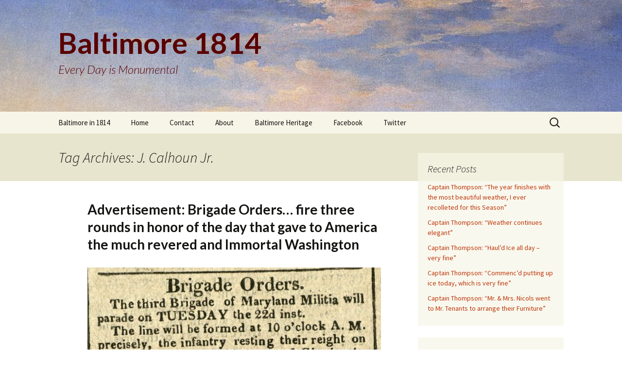

--- FILE ---
content_type: text/html; charset=UTF-8
request_url: http://1814.baltimoreheritage.org/tag/j-calhoun-jr/
body_size: 9665
content:
<!DOCTYPE html>
<!--[if IE 7]>
<html class="ie ie7" lang="en-US">
<![endif]-->
<!--[if IE 8]>
<html class="ie ie8" lang="en-US">
<![endif]-->
<!--[if !(IE 7) & !(IE 8)]><!-->
<html lang="en-US">
<!--<![endif]-->
<head>
	<meta charset="UTF-8">
	<meta name="viewport" content="width=device-width">
	<title>J. Calhoun Jr. | Baltimore 1814</title>
	<link rel="profile" href="http://gmpg.org/xfn/11">
	<link rel="pingback" href="http://1814.baltimoreheritage.org/xmlrpc.php">
	<!--[if lt IE 9]>
	<script src="http://1814.baltimoreheritage.org/wp-content/themes/twentythirteen/js/html5.js"></script>
	<![endif]-->
	<meta name='robots' content='max-image-preview:large' />
<link rel='dns-prefetch' href='//fonts.googleapis.com' />
<link href='https://fonts.gstatic.com' crossorigin rel='preconnect' />
<link rel="alternate" type="application/rss+xml" title="Baltimore 1814 &raquo; Feed" href="http://1814.baltimoreheritage.org/feed/" />
<link rel="alternate" type="application/rss+xml" title="Baltimore 1814 &raquo; Comments Feed" href="http://1814.baltimoreheritage.org/comments/feed/" />
<link rel="alternate" type="application/rss+xml" title="Baltimore 1814 &raquo; J. Calhoun Jr. Tag Feed" href="http://1814.baltimoreheritage.org/tag/j-calhoun-jr/feed/" />
<style id='wp-img-auto-sizes-contain-inline-css' type='text/css'>
img:is([sizes=auto i],[sizes^="auto," i]){contain-intrinsic-size:3000px 1500px}
/*# sourceURL=wp-img-auto-sizes-contain-inline-css */
</style>
<link rel='stylesheet' id='dashicons-css' href='http://1814.baltimoreheritage.org/wp-includes/css/dashicons.min.css?ver=6.9' type='text/css' media='all' />
<link rel='stylesheet' id='menu-icons-extra-css' href='http://1814.baltimoreheritage.org/wp-content/plugins/menu-icons/css/extra.min.css?ver=0.13.19' type='text/css' media='all' />
<style id='wp-emoji-styles-inline-css' type='text/css'>

	img.wp-smiley, img.emoji {
		display: inline !important;
		border: none !important;
		box-shadow: none !important;
		height: 1em !important;
		width: 1em !important;
		margin: 0 0.07em !important;
		vertical-align: -0.1em !important;
		background: none !important;
		padding: 0 !important;
	}
/*# sourceURL=wp-emoji-styles-inline-css */
</style>
<style id='wp-block-library-inline-css' type='text/css'>
:root{--wp-block-synced-color:#7a00df;--wp-block-synced-color--rgb:122,0,223;--wp-bound-block-color:var(--wp-block-synced-color);--wp-editor-canvas-background:#ddd;--wp-admin-theme-color:#007cba;--wp-admin-theme-color--rgb:0,124,186;--wp-admin-theme-color-darker-10:#006ba1;--wp-admin-theme-color-darker-10--rgb:0,107,160.5;--wp-admin-theme-color-darker-20:#005a87;--wp-admin-theme-color-darker-20--rgb:0,90,135;--wp-admin-border-width-focus:2px}@media (min-resolution:192dpi){:root{--wp-admin-border-width-focus:1.5px}}.wp-element-button{cursor:pointer}:root .has-very-light-gray-background-color{background-color:#eee}:root .has-very-dark-gray-background-color{background-color:#313131}:root .has-very-light-gray-color{color:#eee}:root .has-very-dark-gray-color{color:#313131}:root .has-vivid-green-cyan-to-vivid-cyan-blue-gradient-background{background:linear-gradient(135deg,#00d084,#0693e3)}:root .has-purple-crush-gradient-background{background:linear-gradient(135deg,#34e2e4,#4721fb 50%,#ab1dfe)}:root .has-hazy-dawn-gradient-background{background:linear-gradient(135deg,#faaca8,#dad0ec)}:root .has-subdued-olive-gradient-background{background:linear-gradient(135deg,#fafae1,#67a671)}:root .has-atomic-cream-gradient-background{background:linear-gradient(135deg,#fdd79a,#004a59)}:root .has-nightshade-gradient-background{background:linear-gradient(135deg,#330968,#31cdcf)}:root .has-midnight-gradient-background{background:linear-gradient(135deg,#020381,#2874fc)}:root{--wp--preset--font-size--normal:16px;--wp--preset--font-size--huge:42px}.has-regular-font-size{font-size:1em}.has-larger-font-size{font-size:2.625em}.has-normal-font-size{font-size:var(--wp--preset--font-size--normal)}.has-huge-font-size{font-size:var(--wp--preset--font-size--huge)}.has-text-align-center{text-align:center}.has-text-align-left{text-align:left}.has-text-align-right{text-align:right}.has-fit-text{white-space:nowrap!important}#end-resizable-editor-section{display:none}.aligncenter{clear:both}.items-justified-left{justify-content:flex-start}.items-justified-center{justify-content:center}.items-justified-right{justify-content:flex-end}.items-justified-space-between{justify-content:space-between}.screen-reader-text{border:0;clip-path:inset(50%);height:1px;margin:-1px;overflow:hidden;padding:0;position:absolute;width:1px;word-wrap:normal!important}.screen-reader-text:focus{background-color:#ddd;clip-path:none;color:#444;display:block;font-size:1em;height:auto;left:5px;line-height:normal;padding:15px 23px 14px;text-decoration:none;top:5px;width:auto;z-index:100000}html :where(.has-border-color){border-style:solid}html :where([style*=border-top-color]){border-top-style:solid}html :where([style*=border-right-color]){border-right-style:solid}html :where([style*=border-bottom-color]){border-bottom-style:solid}html :where([style*=border-left-color]){border-left-style:solid}html :where([style*=border-width]){border-style:solid}html :where([style*=border-top-width]){border-top-style:solid}html :where([style*=border-right-width]){border-right-style:solid}html :where([style*=border-bottom-width]){border-bottom-style:solid}html :where([style*=border-left-width]){border-left-style:solid}html :where(img[class*=wp-image-]){height:auto;max-width:100%}:where(figure){margin:0 0 1em}html :where(.is-position-sticky){--wp-admin--admin-bar--position-offset:var(--wp-admin--admin-bar--height,0px)}@media screen and (max-width:600px){html :where(.is-position-sticky){--wp-admin--admin-bar--position-offset:0px}}

/*# sourceURL=wp-block-library-inline-css */
</style><style id='global-styles-inline-css' type='text/css'>
:root{--wp--preset--aspect-ratio--square: 1;--wp--preset--aspect-ratio--4-3: 4/3;--wp--preset--aspect-ratio--3-4: 3/4;--wp--preset--aspect-ratio--3-2: 3/2;--wp--preset--aspect-ratio--2-3: 2/3;--wp--preset--aspect-ratio--16-9: 16/9;--wp--preset--aspect-ratio--9-16: 9/16;--wp--preset--color--black: #000000;--wp--preset--color--cyan-bluish-gray: #abb8c3;--wp--preset--color--white: #fff;--wp--preset--color--pale-pink: #f78da7;--wp--preset--color--vivid-red: #cf2e2e;--wp--preset--color--luminous-vivid-orange: #ff6900;--wp--preset--color--luminous-vivid-amber: #fcb900;--wp--preset--color--light-green-cyan: #7bdcb5;--wp--preset--color--vivid-green-cyan: #00d084;--wp--preset--color--pale-cyan-blue: #8ed1fc;--wp--preset--color--vivid-cyan-blue: #0693e3;--wp--preset--color--vivid-purple: #9b51e0;--wp--preset--color--dark-gray: #141412;--wp--preset--color--red: #bc360a;--wp--preset--color--medium-orange: #db572f;--wp--preset--color--light-orange: #ea9629;--wp--preset--color--yellow: #fbca3c;--wp--preset--color--dark-brown: #220e10;--wp--preset--color--medium-brown: #722d19;--wp--preset--color--light-brown: #eadaa6;--wp--preset--color--beige: #e8e5ce;--wp--preset--color--off-white: #f7f5e7;--wp--preset--gradient--vivid-cyan-blue-to-vivid-purple: linear-gradient(135deg,rgb(6,147,227) 0%,rgb(155,81,224) 100%);--wp--preset--gradient--light-green-cyan-to-vivid-green-cyan: linear-gradient(135deg,rgb(122,220,180) 0%,rgb(0,208,130) 100%);--wp--preset--gradient--luminous-vivid-amber-to-luminous-vivid-orange: linear-gradient(135deg,rgb(252,185,0) 0%,rgb(255,105,0) 100%);--wp--preset--gradient--luminous-vivid-orange-to-vivid-red: linear-gradient(135deg,rgb(255,105,0) 0%,rgb(207,46,46) 100%);--wp--preset--gradient--very-light-gray-to-cyan-bluish-gray: linear-gradient(135deg,rgb(238,238,238) 0%,rgb(169,184,195) 100%);--wp--preset--gradient--cool-to-warm-spectrum: linear-gradient(135deg,rgb(74,234,220) 0%,rgb(151,120,209) 20%,rgb(207,42,186) 40%,rgb(238,44,130) 60%,rgb(251,105,98) 80%,rgb(254,248,76) 100%);--wp--preset--gradient--blush-light-purple: linear-gradient(135deg,rgb(255,206,236) 0%,rgb(152,150,240) 100%);--wp--preset--gradient--blush-bordeaux: linear-gradient(135deg,rgb(254,205,165) 0%,rgb(254,45,45) 50%,rgb(107,0,62) 100%);--wp--preset--gradient--luminous-dusk: linear-gradient(135deg,rgb(255,203,112) 0%,rgb(199,81,192) 50%,rgb(65,88,208) 100%);--wp--preset--gradient--pale-ocean: linear-gradient(135deg,rgb(255,245,203) 0%,rgb(182,227,212) 50%,rgb(51,167,181) 100%);--wp--preset--gradient--electric-grass: linear-gradient(135deg,rgb(202,248,128) 0%,rgb(113,206,126) 100%);--wp--preset--gradient--midnight: linear-gradient(135deg,rgb(2,3,129) 0%,rgb(40,116,252) 100%);--wp--preset--font-size--small: 13px;--wp--preset--font-size--medium: 20px;--wp--preset--font-size--large: 36px;--wp--preset--font-size--x-large: 42px;--wp--preset--spacing--20: 0.44rem;--wp--preset--spacing--30: 0.67rem;--wp--preset--spacing--40: 1rem;--wp--preset--spacing--50: 1.5rem;--wp--preset--spacing--60: 2.25rem;--wp--preset--spacing--70: 3.38rem;--wp--preset--spacing--80: 5.06rem;--wp--preset--shadow--natural: 6px 6px 9px rgba(0, 0, 0, 0.2);--wp--preset--shadow--deep: 12px 12px 50px rgba(0, 0, 0, 0.4);--wp--preset--shadow--sharp: 6px 6px 0px rgba(0, 0, 0, 0.2);--wp--preset--shadow--outlined: 6px 6px 0px -3px rgb(255, 255, 255), 6px 6px rgb(0, 0, 0);--wp--preset--shadow--crisp: 6px 6px 0px rgb(0, 0, 0);}:where(.is-layout-flex){gap: 0.5em;}:where(.is-layout-grid){gap: 0.5em;}body .is-layout-flex{display: flex;}.is-layout-flex{flex-wrap: wrap;align-items: center;}.is-layout-flex > :is(*, div){margin: 0;}body .is-layout-grid{display: grid;}.is-layout-grid > :is(*, div){margin: 0;}:where(.wp-block-columns.is-layout-flex){gap: 2em;}:where(.wp-block-columns.is-layout-grid){gap: 2em;}:where(.wp-block-post-template.is-layout-flex){gap: 1.25em;}:where(.wp-block-post-template.is-layout-grid){gap: 1.25em;}.has-black-color{color: var(--wp--preset--color--black) !important;}.has-cyan-bluish-gray-color{color: var(--wp--preset--color--cyan-bluish-gray) !important;}.has-white-color{color: var(--wp--preset--color--white) !important;}.has-pale-pink-color{color: var(--wp--preset--color--pale-pink) !important;}.has-vivid-red-color{color: var(--wp--preset--color--vivid-red) !important;}.has-luminous-vivid-orange-color{color: var(--wp--preset--color--luminous-vivid-orange) !important;}.has-luminous-vivid-amber-color{color: var(--wp--preset--color--luminous-vivid-amber) !important;}.has-light-green-cyan-color{color: var(--wp--preset--color--light-green-cyan) !important;}.has-vivid-green-cyan-color{color: var(--wp--preset--color--vivid-green-cyan) !important;}.has-pale-cyan-blue-color{color: var(--wp--preset--color--pale-cyan-blue) !important;}.has-vivid-cyan-blue-color{color: var(--wp--preset--color--vivid-cyan-blue) !important;}.has-vivid-purple-color{color: var(--wp--preset--color--vivid-purple) !important;}.has-black-background-color{background-color: var(--wp--preset--color--black) !important;}.has-cyan-bluish-gray-background-color{background-color: var(--wp--preset--color--cyan-bluish-gray) !important;}.has-white-background-color{background-color: var(--wp--preset--color--white) !important;}.has-pale-pink-background-color{background-color: var(--wp--preset--color--pale-pink) !important;}.has-vivid-red-background-color{background-color: var(--wp--preset--color--vivid-red) !important;}.has-luminous-vivid-orange-background-color{background-color: var(--wp--preset--color--luminous-vivid-orange) !important;}.has-luminous-vivid-amber-background-color{background-color: var(--wp--preset--color--luminous-vivid-amber) !important;}.has-light-green-cyan-background-color{background-color: var(--wp--preset--color--light-green-cyan) !important;}.has-vivid-green-cyan-background-color{background-color: var(--wp--preset--color--vivid-green-cyan) !important;}.has-pale-cyan-blue-background-color{background-color: var(--wp--preset--color--pale-cyan-blue) !important;}.has-vivid-cyan-blue-background-color{background-color: var(--wp--preset--color--vivid-cyan-blue) !important;}.has-vivid-purple-background-color{background-color: var(--wp--preset--color--vivid-purple) !important;}.has-black-border-color{border-color: var(--wp--preset--color--black) !important;}.has-cyan-bluish-gray-border-color{border-color: var(--wp--preset--color--cyan-bluish-gray) !important;}.has-white-border-color{border-color: var(--wp--preset--color--white) !important;}.has-pale-pink-border-color{border-color: var(--wp--preset--color--pale-pink) !important;}.has-vivid-red-border-color{border-color: var(--wp--preset--color--vivid-red) !important;}.has-luminous-vivid-orange-border-color{border-color: var(--wp--preset--color--luminous-vivid-orange) !important;}.has-luminous-vivid-amber-border-color{border-color: var(--wp--preset--color--luminous-vivid-amber) !important;}.has-light-green-cyan-border-color{border-color: var(--wp--preset--color--light-green-cyan) !important;}.has-vivid-green-cyan-border-color{border-color: var(--wp--preset--color--vivid-green-cyan) !important;}.has-pale-cyan-blue-border-color{border-color: var(--wp--preset--color--pale-cyan-blue) !important;}.has-vivid-cyan-blue-border-color{border-color: var(--wp--preset--color--vivid-cyan-blue) !important;}.has-vivid-purple-border-color{border-color: var(--wp--preset--color--vivid-purple) !important;}.has-vivid-cyan-blue-to-vivid-purple-gradient-background{background: var(--wp--preset--gradient--vivid-cyan-blue-to-vivid-purple) !important;}.has-light-green-cyan-to-vivid-green-cyan-gradient-background{background: var(--wp--preset--gradient--light-green-cyan-to-vivid-green-cyan) !important;}.has-luminous-vivid-amber-to-luminous-vivid-orange-gradient-background{background: var(--wp--preset--gradient--luminous-vivid-amber-to-luminous-vivid-orange) !important;}.has-luminous-vivid-orange-to-vivid-red-gradient-background{background: var(--wp--preset--gradient--luminous-vivid-orange-to-vivid-red) !important;}.has-very-light-gray-to-cyan-bluish-gray-gradient-background{background: var(--wp--preset--gradient--very-light-gray-to-cyan-bluish-gray) !important;}.has-cool-to-warm-spectrum-gradient-background{background: var(--wp--preset--gradient--cool-to-warm-spectrum) !important;}.has-blush-light-purple-gradient-background{background: var(--wp--preset--gradient--blush-light-purple) !important;}.has-blush-bordeaux-gradient-background{background: var(--wp--preset--gradient--blush-bordeaux) !important;}.has-luminous-dusk-gradient-background{background: var(--wp--preset--gradient--luminous-dusk) !important;}.has-pale-ocean-gradient-background{background: var(--wp--preset--gradient--pale-ocean) !important;}.has-electric-grass-gradient-background{background: var(--wp--preset--gradient--electric-grass) !important;}.has-midnight-gradient-background{background: var(--wp--preset--gradient--midnight) !important;}.has-small-font-size{font-size: var(--wp--preset--font-size--small) !important;}.has-medium-font-size{font-size: var(--wp--preset--font-size--medium) !important;}.has-large-font-size{font-size: var(--wp--preset--font-size--large) !important;}.has-x-large-font-size{font-size: var(--wp--preset--font-size--x-large) !important;}
/*# sourceURL=global-styles-inline-css */
</style>

<style id='classic-theme-styles-inline-css' type='text/css'>
/*! This file is auto-generated */
.wp-block-button__link{color:#fff;background-color:#32373c;border-radius:9999px;box-shadow:none;text-decoration:none;padding:calc(.667em + 2px) calc(1.333em + 2px);font-size:1.125em}.wp-block-file__button{background:#32373c;color:#fff;text-decoration:none}
/*# sourceURL=/wp-includes/css/classic-themes.min.css */
</style>
<link rel='stylesheet' id='twentythirteen-fonts-css' href='https://fonts.googleapis.com/css?family=Source+Sans+Pro%3A300%2C400%2C700%2C300italic%2C400italic%2C700italic%7CBitter%3A400%2C700&#038;subset=latin%2Clatin-ext' type='text/css' media='all' />
<link rel='stylesheet' id='genericons-css' href='http://1814.baltimoreheritage.org/wp-content/plugins/menu-icons/vendor/codeinwp/icon-picker/css/types/genericons.min.css?ver=3.4' type='text/css' media='all' />
<link rel='stylesheet' id='twentythirteen-style-css' href='http://1814.baltimoreheritage.org/wp-content/themes/twentythirteen/style.css?ver=2013-07-18' type='text/css' media='all' />
<link rel='stylesheet' id='twentythirteen-block-style-css' href='http://1814.baltimoreheritage.org/wp-content/themes/twentythirteen/css/blocks.css?ver=2018-12-30' type='text/css' media='all' />
<script type="text/javascript" src="http://1814.baltimoreheritage.org/wp-includes/js/jquery/jquery.min.js?ver=3.7.1" id="jquery-core-js"></script>
<script type="text/javascript" src="http://1814.baltimoreheritage.org/wp-includes/js/jquery/jquery-migrate.min.js?ver=3.4.1" id="jquery-migrate-js"></script>
<link rel="https://api.w.org/" href="http://1814.baltimoreheritage.org/wp-json/" /><link rel="alternate" title="JSON" type="application/json" href="http://1814.baltimoreheritage.org/wp-json/wp/v2/tags/198" /><link rel="EditURI" type="application/rsd+xml" title="RSD" href="http://1814.baltimoreheritage.org/xmlrpc.php?rsd" />
<meta name="generator" content="WordPress 6.9" />
<style type="text/css">.recentcomments a{display:inline !important;padding:0 !important;margin:0 !important;}</style>	<style type="text/css" id="twentythirteen-header-css">
		.site-header {
		background: url(http://1814.baltimoreheritage.org/wp-content/uploads/2014/01/cropped-display_image.jpg) no-repeat scroll top;
		background-size: 1600px auto;
	}
	@media (max-width: 767px) {
		.site-header {
			background-size: 768px auto;
		}
	}
	@media (max-width: 359px) {
		.site-header {
			background-size: 360px auto;
		}
	}
				.site-title,
		.site-description {
			color: #590000;
		}
		</style>
	
<!-- Styles cached and displayed inline for speed. Generated by http://stylesplugin.com -->
<style type="text/css" id="styles-plugin-css">
@import '//fonts.googleapis.com/css?family=Lato:100,100italic,300,300italic,regular,italic,700,700italic,900,900italic';@import '//fonts.googleapis.com/css?family=Open+Sans:300,300italic,regular,italic,600,600italic,700,700italic,800,800italic';.styles #page .site-title{font-family:Lato}.styles .site-description{font-family:Lato}.styles .entry-title,.styles #page .entry-title a{font-family:Lato}.styles .entry-content p,.styles #page .entry-content p a,.styles #respond p{font-family:Open Sans}.styles .entry-content blockquote,.styles .entry-content blockquote p{font-family:Open Sans}.styles .entry-content .wp-caption-text{font-size:14px;font-family:Open Sans}
</style>
</head>

<body class="archive tag tag-j-calhoun-jr tag-198 wp-embed-responsive wp-theme-twentythirteen styles single-author sidebar">
	<div id="page" class="hfeed site">
		<header id="masthead" class="site-header" role="banner">
			<a class="home-link" href="http://1814.baltimoreheritage.org/" title="Baltimore 1814" rel="home">
				<h1 class="site-title">Baltimore 1814</h1>
				<h2 class="site-description">Every Day is Monumental</h2>
			</a>

			<div id="navbar" class="navbar">
				<nav id="site-navigation" class="navigation main-navigation" role="navigation">
					<button class="menu-toggle">Menu</button>
					<a class="screen-reader-text skip-link" href="#content" title="Skip to content">Skip to content</a>
					<div class="menu-menu-1-container"><ul id="primary-menu" class="nav-menu"><li id="menu-item-270" class="menu-item menu-item-type-post_type menu-item-object-page menu-item-270"><a href="http://1814.baltimoreheritage.org/about/">Baltimore in 1814</a></li>
<li id="menu-item-268" class="menu-item menu-item-type-custom menu-item-object-custom menu-item-home menu-item-268"><a href="http://1814.baltimoreheritage.org/">Home</a></li>
<li id="menu-item-271" class="menu-item menu-item-type-post_type menu-item-object-page menu-item-271"><a href="http://1814.baltimoreheritage.org/contact/">Contact</a></li>
<li id="menu-item-269" class="menu-item menu-item-type-post_type menu-item-object-page menu-item-269"><a href="http://1814.baltimoreheritage.org/baltimore-1814/">About</a></li>
<li id="menu-item-273" class="menu-item menu-item-type-custom menu-item-object-custom menu-item-273"><a href="http://www.baltimoreheritage.org">Baltimore Heritage</a></li>
<li id="menu-item-2179" class="menu-item menu-item-type-custom menu-item-object-custom menu-item-2179"><a href="http://facebook.com/baltimoreheritage">Facebook</a></li>
<li id="menu-item-2180" class="menu-item menu-item-type-custom menu-item-object-custom menu-item-2180"><a href="http://twitter.com/bmoreheritage">Twitter</a></li>
</ul></div>					<form role="search" method="get" class="search-form" action="http://1814.baltimoreheritage.org/">
				<label>
					<span class="screen-reader-text">Search for:</span>
					<input type="search" class="search-field" placeholder="Search &hellip;" value="" name="s" />
				</label>
				<input type="submit" class="search-submit" value="Search" />
			</form>				</nav><!-- #site-navigation -->
			</div><!-- #navbar -->
		</header><!-- #masthead -->

		<div id="main" class="site-main">

	<div id="primary" class="content-area">
		<div id="content" class="site-content" role="main">

					<header class="archive-header">
				<h1 class="archive-title">Tag Archives: J. Calhoun Jr.</h1>

							</header><!-- .archive-header -->

										
<article id="post-625" class="post-625 post type-post status-publish format-image hentry category-advertisements category-baltimore tag-b-g-stricker tag-george-washington tag-j-calhoun-jr tag-maryland-militia tag-parade post_format-post-format-image">
	<header class="entry-header">
				<h1 class="entry-title">
			<a href="http://1814.baltimoreheritage.org/advertisement-brigade-orders-fire-three-rounds-in-honor-of-the-day-that-gave-to-america-the-much-revered-and-immortal-washington/" rel="bookmark">Advertisement: Brigade Orders… fire three rounds in honor of the day that gave to America the much revered and Immortal Washington</a>
		</h1>
			</header><!-- .entry-header -->

	<div class="entry-content">
		<figure id="attachment_590" aria-describedby="caption-attachment-590" style="width: 733px" class="wp-caption aligncenter"><a href="http://1814.baltimoreheritage.org/wp-content/uploads/2014/02/2-16-1814a.png" rel="attachment wp-att-590"><img fetchpriority="high" decoding="async" class="size-full wp-image-590" alt="Advertisement: Brigade Orders… fire three rounds in honor of the day that gave to America the much revered and Immortal Washington" src="http://1814.baltimoreheritage.org/wp-content/uploads/2014/02/2-16-1814a.png" width="733" height="548" srcset="http://1814.baltimoreheritage.org/wp-content/uploads/2014/02/2-16-1814a.png 733w, http://1814.baltimoreheritage.org/wp-content/uploads/2014/02/2-16-1814a-300x224.png 300w" sizes="(max-width: 733px) 100vw, 733px" /></a><figcaption id="caption-attachment-590" class="wp-caption-text">American Commercial and Daily Advertiser, February 16, 1814</figcaption></figure>
	</div><!-- .entry-content -->

	<footer class="entry-meta">
		<span class="date"><a href="http://1814.baltimoreheritage.org/advertisement-brigade-orders-fire-three-rounds-in-honor-of-the-day-that-gave-to-america-the-much-revered-and-immortal-washington/" title="Permalink to Advertisement: Brigade Orders… fire three rounds in honor of the day that gave to America the much revered and Immortal Washington" rel="bookmark"><time class="entry-date" datetime="2014-02-16T09:30:09-05:00">February 16, 2014</time></a></span><span class="categories-links"><a href="http://1814.baltimoreheritage.org/category/sources/advertisements/" rel="category tag">Advertisements</a>, <a href="http://1814.baltimoreheritage.org/category/baltimore/" rel="category tag">Baltimore</a></span><span class="tags-links"><a href="http://1814.baltimoreheritage.org/tag/b-g-stricker/" rel="tag">B.G. Stricker</a>, <a href="http://1814.baltimoreheritage.org/tag/george-washington/" rel="tag">George Washington</a>, <a href="http://1814.baltimoreheritage.org/tag/j-calhoun-jr/" rel="tag">J. Calhoun Jr.</a>, <a href="http://1814.baltimoreheritage.org/tag/maryland-militia/" rel="tag">Maryland militia</a>, <a href="http://1814.baltimoreheritage.org/tag/parade/" rel="tag">Parade</a></span><span class="author vcard"><a class="url fn n" href="http://1814.baltimoreheritage.org/author/webadmin/" title="View all posts by Baltimore Heritage" rel="author">Baltimore Heritage</a></span>
				<span class="comments-link">
			<a href="http://1814.baltimoreheritage.org/advertisement-brigade-orders-fire-three-rounds-in-honor-of-the-day-that-gave-to-america-the-much-revered-and-immortal-washington/#respond"><span class="leave-reply">Leave a comment</span></a>		</span><!-- .comments-link -->
				
			</footer><!-- .entry-meta -->
</article><!-- #post -->
			
			
		
		</div><!-- #content -->
	</div><!-- #primary -->

	<div id="tertiary" class="sidebar-container" role="complementary">
		<div class="sidebar-inner">
			<div class="widget-area">
				
		<aside id="recent-posts-2" class="widget widget_recent_entries">
		<h3 class="widget-title">Recent Posts</h3>
		<ul>
											<li>
					<a href="http://1814.baltimoreheritage.org/captain-thompson-the-year-finishes-with-the-most-beautiful-weather-i-ever-recolleted-for-this-season/">Captain Thompson: &#8220;The year finishes with the most beautiful weather, I ever recolleted for this Season&#8221;</a>
									</li>
											<li>
					<a href="http://1814.baltimoreheritage.org/captain-thompson-weather-continues-elegant/">Captain Thompson: &#8220;Weather continues elegant&#8221;</a>
									</li>
											<li>
					<a href="http://1814.baltimoreheritage.org/captain-thompson-hauld-ice-all-day-very-fine/">Captain Thompson: &#8220;Haul’d Ice all day &#8211; very fine&#8221;</a>
									</li>
											<li>
					<a href="http://1814.baltimoreheritage.org/captain-thompson-commencd-putting-up-ice-today-which-is-very-fine/">Captain Thompson: &#8220;Commenc’d putting up ice today, which is very fine&#8221;</a>
									</li>
											<li>
					<a href="http://1814.baltimoreheritage.org/captain-thompson-mr-mrs-nicols-went-to-mr-tenants-to-arrange-their-furniture/">Captain Thompson: &#8220;Mr. &#038; Mrs. Nicols went to Mr. Tenants to arrange their Furniture&#8221;</a>
									</li>
					</ul>

		</aside><aside id="calendar-2" class="widget widget_calendar"><div id="calendar_wrap" class="calendar_wrap"><table id="wp-calendar" class="wp-calendar-table">
	<caption>January 2026</caption>
	<thead>
	<tr>
		<th scope="col" aria-label="Monday">M</th>
		<th scope="col" aria-label="Tuesday">T</th>
		<th scope="col" aria-label="Wednesday">W</th>
		<th scope="col" aria-label="Thursday">T</th>
		<th scope="col" aria-label="Friday">F</th>
		<th scope="col" aria-label="Saturday">S</th>
		<th scope="col" aria-label="Sunday">S</th>
	</tr>
	</thead>
	<tbody>
	<tr>
		<td colspan="3" class="pad">&nbsp;</td><td>1</td><td>2</td><td>3</td><td>4</td>
	</tr>
	<tr>
		<td>5</td><td>6</td><td>7</td><td>8</td><td>9</td><td>10</td><td>11</td>
	</tr>
	<tr>
		<td>12</td><td>13</td><td>14</td><td>15</td><td>16</td><td>17</td><td>18</td>
	</tr>
	<tr>
		<td>19</td><td>20</td><td>21</td><td>22</td><td>23</td><td>24</td><td>25</td>
	</tr>
	<tr>
		<td>26</td><td>27</td><td>28</td><td>29</td><td>30</td><td id="today">31</td>
		<td class="pad" colspan="1">&nbsp;</td>
	</tr>
	</tbody>
	</table><nav aria-label="Previous and next months" class="wp-calendar-nav">
		<span class="wp-calendar-nav-prev"><a href="http://1814.baltimoreheritage.org/2014/12/">&laquo; Dec</a></span>
		<span class="pad">&nbsp;</span>
		<span class="wp-calendar-nav-next">&nbsp;</span>
	</nav></div></aside>			</div><!-- .widget-area -->
		</div><!-- .sidebar-inner -->
	</div><!-- #tertiary -->

		</div><!-- #main -->
		<footer id="colophon" class="site-footer" role="contentinfo">
				<div id="secondary" class="sidebar-container" role="complementary">
		<div class="widget-area">
			<aside id="search-2" class="widget widget_search"><form role="search" method="get" class="search-form" action="http://1814.baltimoreheritage.org/">
				<label>
					<span class="screen-reader-text">Search for:</span>
					<input type="search" class="search-field" placeholder="Search &hellip;" value="" name="s" />
				</label>
				<input type="submit" class="search-submit" value="Search" />
			</form></aside><aside id="categories-2" class="widget widget_categories"><h3 class="widget-title">Categories</h3>
			<ul>
					<li class="cat-item cat-item-24"><a href="http://1814.baltimoreheritage.org/category/sources/advertisements/">Advertisements</a>
</li>
	<li class="cat-item cat-item-55"><a href="http://1814.baltimoreheritage.org/category/around-maryland/">Around Maryland</a>
</li>
	<li class="cat-item cat-item-61"><a href="http://1814.baltimoreheritage.org/category/themes/arts-culture/">Arts &amp; Culture</a>
</li>
	<li class="cat-item cat-item-21"><a href="http://1814.baltimoreheritage.org/category/baltimore/">Baltimore</a>
</li>
	<li class="cat-item cat-item-71"><a href="http://1814.baltimoreheritage.org/category/baltimore-1814/">Baltimore 1814</a>
</li>
	<li class="cat-item cat-item-15"><a href="http://1814.baltimoreheritage.org/category/baltimore-at-sea/">Baltimore at Sea</a>
</li>
	<li class="cat-item cat-item-81"><a href="http://1814.baltimoreheritage.org/category/beyond-baltimore/">Beyond Baltimore</a>
</li>
	<li class="cat-item cat-item-26"><a href="http://1814.baltimoreheritage.org/category/themes/building-bigger/">Building Bigger</a>
</li>
	<li class="cat-item cat-item-34"><a href="http://1814.baltimoreheritage.org/category/themes/everyday-life/">Everyday Life</a>
</li>
	<li class="cat-item cat-item-239"><a href="http://1814.baltimoreheritage.org/category/export/">Export</a>
</li>
	<li class="cat-item cat-item-672"><a href="http://1814.baltimoreheritage.org/category/themes/health-medicine/">Health &amp; Medicine</a>
</li>
	<li class="cat-item cat-item-22"><a href="http://1814.baltimoreheritage.org/category/themes/industry-invention/">Industry &amp; Invention</a>
</li>
	<li class="cat-item cat-item-50"><a href="http://1814.baltimoreheritage.org/category/sources/journals/">Journals</a>
</li>
	<li class="cat-item cat-item-97"><a href="http://1814.baltimoreheritage.org/category/sources/letters/">Letters</a>
</li>
	<li class="cat-item cat-item-107"><a href="http://1814.baltimoreheritage.org/category/people/">People</a>
</li>
	<li class="cat-item cat-item-65"><a href="http://1814.baltimoreheritage.org/category/sources/periodicals/">Periodicals</a>
</li>
	<li class="cat-item cat-item-17"><a href="http://1814.baltimoreheritage.org/category/themes/privateers/">Privateers</a>
</li>
	<li class="cat-item cat-item-667"><a href="http://1814.baltimoreheritage.org/category/themes/religious-life/">Religious Life</a>
</li>
	<li class="cat-item cat-item-131"><a href="http://1814.baltimoreheritage.org/category/sources/ships-log-books/">Ship&#039;s Log Books</a>
</li>
	<li class="cat-item cat-item-816"><a href="http://1814.baltimoreheritage.org/category/ships-logs/">Ship&#039;s logs</a>
</li>
	<li class="cat-item cat-item-29"><a href="http://1814.baltimoreheritage.org/category/themes/slavery/">Slavery</a>
</li>
	<li class="cat-item cat-item-1"><a href="http://1814.baltimoreheritage.org/category/uncategorized/">Uncategorized</a>
</li>
	<li class="cat-item cat-item-40"><a href="http://1814.baltimoreheritage.org/category/themes/war-of-1812/">War of 1812</a>
</li>
			</ul>

			</aside><aside id="recent-comments-2" class="widget widget_recent_comments"><h3 class="widget-title">Recent Comments</h3><ul id="recentcomments"><li class="recentcomments"><span class="comment-author-link">TK</span> on <a href="http://1814.baltimoreheritage.org/advertisement-red-clover-see-apply-at-his-grocery-store-gerard-t-hopkins/#comment-4271">Advertisement: Red Clover Seed. Apply at his Grocery Store… Gerard T. Hopkins</a></li><li class="recentcomments"><span class="comment-author-link">james ewing</span> on <a href="http://1814.baltimoreheritage.org/the-mammoth-ships-log-october-10th/#comment-4074">The Mammoth: Ship&#8217;s log,  October 10th</a></li><li class="recentcomments"><span class="comment-author-link">Stephen Kirkby</span> on <a href="http://1814.baltimoreheritage.org/the-mammoth-ships-log-october-10th/#comment-3710">The Mammoth: Ship&#8217;s log,  October 10th</a></li><li class="recentcomments"><span class="comment-author-link">Larry</span> on <a href="http://1814.baltimoreheritage.org/benjamin-williams-replaced-nathaniel-hynson-as-warden-at-the-maryland-penitentiary/#comment-3708">Benjamin Williams replaced Nathaniel Hynson as warden at the Maryland Penitentiary</a></li><li class="recentcomments"><span class="comment-author-link">Stephen Kirkby</span> on <a href="http://1814.baltimoreheritage.org/the-schooner-mammoth-sets-sail-on-a-maiden-privateer-cruise-to-havana/#comment-3699">The Schooner Mammoth sets sail on a privateer cruise to Havana</a></li></ul></aside><aside id="archives-2" class="widget widget_archive"><h3 class="widget-title">Archives</h3>
			<ul>
					<li><a href='http://1814.baltimoreheritage.org/2014/12/'>December 2014</a></li>
	<li><a href='http://1814.baltimoreheritage.org/2014/11/'>November 2014</a></li>
	<li><a href='http://1814.baltimoreheritage.org/2014/10/'>October 2014</a></li>
	<li><a href='http://1814.baltimoreheritage.org/2014/09/'>September 2014</a></li>
	<li><a href='http://1814.baltimoreheritage.org/2014/08/'>August 2014</a></li>
	<li><a href='http://1814.baltimoreheritage.org/2014/07/'>July 2014</a></li>
	<li><a href='http://1814.baltimoreheritage.org/2014/06/'>June 2014</a></li>
	<li><a href='http://1814.baltimoreheritage.org/2014/05/'>May 2014</a></li>
	<li><a href='http://1814.baltimoreheritage.org/2014/04/'>April 2014</a></li>
	<li><a href='http://1814.baltimoreheritage.org/2014/03/'>March 2014</a></li>
	<li><a href='http://1814.baltimoreheritage.org/2014/02/'>February 2014</a></li>
	<li><a href='http://1814.baltimoreheritage.org/2014/01/'>January 2014</a></li>
	<li><a href='http://1814.baltimoreheritage.org/2013/12/'>December 2013</a></li>
	<li><a href='http://1814.baltimoreheritage.org/2013/03/'>March 2013</a></li>
	<li><a href='http://1814.baltimoreheritage.org/2013/02/'>February 2013</a></li>
			</ul>

			</aside><aside id="meta-2" class="widget widget_meta"><h3 class="widget-title">Meta</h3>
		<ul>
						<li><a href="http://1814.baltimoreheritage.org/wp-login.php">Log in</a></li>
			<li><a href="http://1814.baltimoreheritage.org/feed/">Entries feed</a></li>
			<li><a href="http://1814.baltimoreheritage.org/comments/feed/">Comments feed</a></li>

			<li><a href="https://wordpress.org/">WordPress.org</a></li>
		</ul>

		</aside><aside id="calendar-3" class="widget widget_calendar"><div class="calendar_wrap"><table id="wp-calendar" class="wp-calendar-table">
	<caption>January 2026</caption>
	<thead>
	<tr>
		<th scope="col" aria-label="Monday">M</th>
		<th scope="col" aria-label="Tuesday">T</th>
		<th scope="col" aria-label="Wednesday">W</th>
		<th scope="col" aria-label="Thursday">T</th>
		<th scope="col" aria-label="Friday">F</th>
		<th scope="col" aria-label="Saturday">S</th>
		<th scope="col" aria-label="Sunday">S</th>
	</tr>
	</thead>
	<tbody>
	<tr>
		<td colspan="3" class="pad">&nbsp;</td><td>1</td><td>2</td><td>3</td><td>4</td>
	</tr>
	<tr>
		<td>5</td><td>6</td><td>7</td><td>8</td><td>9</td><td>10</td><td>11</td>
	</tr>
	<tr>
		<td>12</td><td>13</td><td>14</td><td>15</td><td>16</td><td>17</td><td>18</td>
	</tr>
	<tr>
		<td>19</td><td>20</td><td>21</td><td>22</td><td>23</td><td>24</td><td>25</td>
	</tr>
	<tr>
		<td>26</td><td>27</td><td>28</td><td>29</td><td>30</td><td id="today">31</td>
		<td class="pad" colspan="1">&nbsp;</td>
	</tr>
	</tbody>
	</table><nav aria-label="Previous and next months" class="wp-calendar-nav">
		<span class="wp-calendar-nav-prev"><a href="http://1814.baltimoreheritage.org/2014/12/">&laquo; Dec</a></span>
		<span class="pad">&nbsp;</span>
		<span class="wp-calendar-nav-next">&nbsp;</span>
	</nav></div></aside>		</div><!-- .widget-area -->
	</div><!-- #secondary -->

			<div class="site-info">
												<a href="https://wordpress.org/" class="imprint">
					Proudly powered by WordPress				</a>
			</div><!-- .site-info -->
		</footer><!-- #colophon -->
	</div><!-- #page -->

	<script type="speculationrules">
{"prefetch":[{"source":"document","where":{"and":[{"href_matches":"/*"},{"not":{"href_matches":["/wp-*.php","/wp-admin/*","/wp-content/uploads/*","/wp-content/*","/wp-content/plugins/*","/wp-content/themes/twentythirteen/*","/*\\?(.+)"]}},{"not":{"selector_matches":"a[rel~=\"nofollow\"]"}},{"not":{"selector_matches":".no-prefetch, .no-prefetch a"}}]},"eagerness":"conservative"}]}
</script>
<script type="text/javascript" src="http://1814.baltimoreheritage.org/wp-includes/js/imagesloaded.min.js?ver=5.0.0" id="imagesloaded-js"></script>
<script type="text/javascript" src="http://1814.baltimoreheritage.org/wp-includes/js/masonry.min.js?ver=4.2.2" id="masonry-js"></script>
<script type="text/javascript" src="http://1814.baltimoreheritage.org/wp-includes/js/jquery/jquery.masonry.min.js?ver=3.1.2b" id="jquery-masonry-js"></script>
<script type="text/javascript" src="http://1814.baltimoreheritage.org/wp-content/themes/twentythirteen/js/functions.js?ver=20160717" id="twentythirteen-script-js"></script>
<script id="wp-emoji-settings" type="application/json">
{"baseUrl":"https://s.w.org/images/core/emoji/17.0.2/72x72/","ext":".png","svgUrl":"https://s.w.org/images/core/emoji/17.0.2/svg/","svgExt":".svg","source":{"concatemoji":"http://1814.baltimoreheritage.org/wp-includes/js/wp-emoji-release.min.js?ver=6.9"}}
</script>
<script type="module">
/* <![CDATA[ */
/*! This file is auto-generated */
const a=JSON.parse(document.getElementById("wp-emoji-settings").textContent),o=(window._wpemojiSettings=a,"wpEmojiSettingsSupports"),s=["flag","emoji"];function i(e){try{var t={supportTests:e,timestamp:(new Date).valueOf()};sessionStorage.setItem(o,JSON.stringify(t))}catch(e){}}function c(e,t,n){e.clearRect(0,0,e.canvas.width,e.canvas.height),e.fillText(t,0,0);t=new Uint32Array(e.getImageData(0,0,e.canvas.width,e.canvas.height).data);e.clearRect(0,0,e.canvas.width,e.canvas.height),e.fillText(n,0,0);const a=new Uint32Array(e.getImageData(0,0,e.canvas.width,e.canvas.height).data);return t.every((e,t)=>e===a[t])}function p(e,t){e.clearRect(0,0,e.canvas.width,e.canvas.height),e.fillText(t,0,0);var n=e.getImageData(16,16,1,1);for(let e=0;e<n.data.length;e++)if(0!==n.data[e])return!1;return!0}function u(e,t,n,a){switch(t){case"flag":return n(e,"\ud83c\udff3\ufe0f\u200d\u26a7\ufe0f","\ud83c\udff3\ufe0f\u200b\u26a7\ufe0f")?!1:!n(e,"\ud83c\udde8\ud83c\uddf6","\ud83c\udde8\u200b\ud83c\uddf6")&&!n(e,"\ud83c\udff4\udb40\udc67\udb40\udc62\udb40\udc65\udb40\udc6e\udb40\udc67\udb40\udc7f","\ud83c\udff4\u200b\udb40\udc67\u200b\udb40\udc62\u200b\udb40\udc65\u200b\udb40\udc6e\u200b\udb40\udc67\u200b\udb40\udc7f");case"emoji":return!a(e,"\ud83e\u1fac8")}return!1}function f(e,t,n,a){let r;const o=(r="undefined"!=typeof WorkerGlobalScope&&self instanceof WorkerGlobalScope?new OffscreenCanvas(300,150):document.createElement("canvas")).getContext("2d",{willReadFrequently:!0}),s=(o.textBaseline="top",o.font="600 32px Arial",{});return e.forEach(e=>{s[e]=t(o,e,n,a)}),s}function r(e){var t=document.createElement("script");t.src=e,t.defer=!0,document.head.appendChild(t)}a.supports={everything:!0,everythingExceptFlag:!0},new Promise(t=>{let n=function(){try{var e=JSON.parse(sessionStorage.getItem(o));if("object"==typeof e&&"number"==typeof e.timestamp&&(new Date).valueOf()<e.timestamp+604800&&"object"==typeof e.supportTests)return e.supportTests}catch(e){}return null}();if(!n){if("undefined"!=typeof Worker&&"undefined"!=typeof OffscreenCanvas&&"undefined"!=typeof URL&&URL.createObjectURL&&"undefined"!=typeof Blob)try{var e="postMessage("+f.toString()+"("+[JSON.stringify(s),u.toString(),c.toString(),p.toString()].join(",")+"));",a=new Blob([e],{type:"text/javascript"});const r=new Worker(URL.createObjectURL(a),{name:"wpTestEmojiSupports"});return void(r.onmessage=e=>{i(n=e.data),r.terminate(),t(n)})}catch(e){}i(n=f(s,u,c,p))}t(n)}).then(e=>{for(const n in e)a.supports[n]=e[n],a.supports.everything=a.supports.everything&&a.supports[n],"flag"!==n&&(a.supports.everythingExceptFlag=a.supports.everythingExceptFlag&&a.supports[n]);var t;a.supports.everythingExceptFlag=a.supports.everythingExceptFlag&&!a.supports.flag,a.supports.everything||((t=a.source||{}).concatemoji?r(t.concatemoji):t.wpemoji&&t.twemoji&&(r(t.twemoji),r(t.wpemoji)))});
//# sourceURL=http://1814.baltimoreheritage.org/wp-includes/js/wp-emoji-loader.min.js
/* ]]> */
</script>
</body>
</html>
